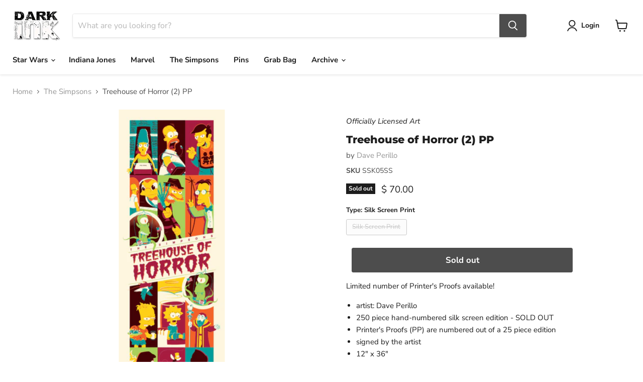

--- FILE ---
content_type: text/javascript; charset=utf-8
request_url: https://www.darkinkart.com/products/treehouse-of-horror-2-dave-perillo.js
body_size: 708
content:
{"id":6613320400999,"title":"Treehouse of Horror (2) PP","handle":"treehouse-of-horror-2-dave-perillo","description":"Limited number of Printer's Proofs available!\u003cbr\u003e\n\u003cul\u003e\n\u003cli\u003eartist: Dave Perillo\u003c\/li\u003e\n\u003cli\u003e250 piece hand-numbered silk screen edition - SOLD OUT\u003cbr\u003e\n\u003c\/li\u003e\n\u003cli\u003ePrinter's Proofs (PP) are numbered out of a 25 piece edition\u003c\/li\u003e\n\u003cli\u003esigned by the artist\u003c\/li\u003e\n\u003cli\u003e12\" x 36\"\u003c\/li\u003e\n\u003cli\u003ecomes with certificate of authenticity\u003c\/li\u003e\n\u003c\/ul\u003e\n\u003cp\u003e*limit 1 per customer (multiple orders will be canceled)\u003c\/p\u003e","published_at":"2021-11-24T16:32:31-08:00","created_at":"2021-11-24T16:31:21-08:00","vendor":"Dave Perillo","type":"silk screen print","tags":["20th century fox","dave perillo","discountok","holidaysaleok","loyaltydiscountok","silk screen","the simpsons","treehouse of horror"],"price":7000,"price_min":7000,"price_max":7000,"available":false,"price_varies":false,"compare_at_price":null,"compare_at_price_min":0,"compare_at_price_max":0,"compare_at_price_varies":false,"variants":[{"id":39549170155623,"title":"Silk Screen Print","option1":"Silk Screen Print","option2":null,"option3":null,"sku":"SSK05SS","requires_shipping":true,"taxable":true,"featured_image":{"id":28857681903719,"product_id":6613320400999,"position":2,"created_at":"2021-11-24T16:32:13-08:00","updated_at":"2021-11-24T16:32:14-08:00","alt":null,"width":500,"height":1500,"src":"https:\/\/cdn.shopify.com\/s\/files\/1\/0748\/0217\/products\/SSK13.jpg?v=1637800334","variant_ids":[39549170155623]},"available":false,"name":"Treehouse of Horror (2) PP - Silk Screen Print","public_title":"Silk Screen Print","options":["Silk Screen Print"],"price":7000,"weight":159,"compare_at_price":null,"inventory_quantity":0,"inventory_management":"shopify","inventory_policy":"deny","barcode":null,"featured_media":{"alt":null,"id":21295859728487,"position":2,"preview_image":{"aspect_ratio":0.333,"height":1500,"width":500,"src":"https:\/\/cdn.shopify.com\/s\/files\/1\/0748\/0217\/products\/SSK13.jpg?v=1637800334"}},"requires_selling_plan":false,"selling_plan_allocations":[]}],"images":["\/\/cdn.shopify.com\/s\/files\/1\/0748\/0217\/products\/SSK13_darkfirst.jpg?v=1637800331","\/\/cdn.shopify.com\/s\/files\/1\/0748\/0217\/products\/SSK13.jpg?v=1637800334"],"featured_image":"\/\/cdn.shopify.com\/s\/files\/1\/0748\/0217\/products\/SSK13_darkfirst.jpg?v=1637800331","options":[{"name":"Type","position":1,"values":["Silk Screen Print"]}],"url":"\/products\/treehouse-of-horror-2-dave-perillo","media":[{"alt":null,"id":21295859695719,"position":1,"preview_image":{"aspect_ratio":1.0,"height":192,"width":192,"src":"https:\/\/cdn.shopify.com\/s\/files\/1\/0748\/0217\/products\/SSK13_darkfirst.jpg?v=1637800331"},"aspect_ratio":1.0,"height":192,"media_type":"image","src":"https:\/\/cdn.shopify.com\/s\/files\/1\/0748\/0217\/products\/SSK13_darkfirst.jpg?v=1637800331","width":192},{"alt":null,"id":21295859728487,"position":2,"preview_image":{"aspect_ratio":0.333,"height":1500,"width":500,"src":"https:\/\/cdn.shopify.com\/s\/files\/1\/0748\/0217\/products\/SSK13.jpg?v=1637800334"},"aspect_ratio":0.333,"height":1500,"media_type":"image","src":"https:\/\/cdn.shopify.com\/s\/files\/1\/0748\/0217\/products\/SSK13.jpg?v=1637800334","width":500}],"requires_selling_plan":false,"selling_plan_groups":[]}

--- FILE ---
content_type: text/javascript; charset=utf-8
request_url: https://www.darkinkart.com/products/treehouse-of-horror-2-dave-perillo.js?currency=USD&country=US
body_size: 647
content:
{"id":6613320400999,"title":"Treehouse of Horror (2) PP","handle":"treehouse-of-horror-2-dave-perillo","description":"Limited number of Printer's Proofs available!\u003cbr\u003e\n\u003cul\u003e\n\u003cli\u003eartist: Dave Perillo\u003c\/li\u003e\n\u003cli\u003e250 piece hand-numbered silk screen edition - SOLD OUT\u003cbr\u003e\n\u003c\/li\u003e\n\u003cli\u003ePrinter's Proofs (PP) are numbered out of a 25 piece edition\u003c\/li\u003e\n\u003cli\u003esigned by the artist\u003c\/li\u003e\n\u003cli\u003e12\" x 36\"\u003c\/li\u003e\n\u003cli\u003ecomes with certificate of authenticity\u003c\/li\u003e\n\u003c\/ul\u003e\n\u003cp\u003e*limit 1 per customer (multiple orders will be canceled)\u003c\/p\u003e","published_at":"2021-11-24T16:32:31-08:00","created_at":"2021-11-24T16:31:21-08:00","vendor":"Dave Perillo","type":"silk screen print","tags":["20th century fox","dave perillo","discountok","holidaysaleok","loyaltydiscountok","silk screen","the simpsons","treehouse of horror"],"price":7000,"price_min":7000,"price_max":7000,"available":false,"price_varies":false,"compare_at_price":null,"compare_at_price_min":0,"compare_at_price_max":0,"compare_at_price_varies":false,"variants":[{"id":39549170155623,"title":"Silk Screen Print","option1":"Silk Screen Print","option2":null,"option3":null,"sku":"SSK05SS","requires_shipping":true,"taxable":true,"featured_image":{"id":28857681903719,"product_id":6613320400999,"position":2,"created_at":"2021-11-24T16:32:13-08:00","updated_at":"2021-11-24T16:32:14-08:00","alt":null,"width":500,"height":1500,"src":"https:\/\/cdn.shopify.com\/s\/files\/1\/0748\/0217\/products\/SSK13.jpg?v=1637800334","variant_ids":[39549170155623]},"available":false,"name":"Treehouse of Horror (2) PP - Silk Screen Print","public_title":"Silk Screen Print","options":["Silk Screen Print"],"price":7000,"weight":159,"compare_at_price":null,"inventory_quantity":0,"inventory_management":"shopify","inventory_policy":"deny","barcode":null,"featured_media":{"alt":null,"id":21295859728487,"position":2,"preview_image":{"aspect_ratio":0.333,"height":1500,"width":500,"src":"https:\/\/cdn.shopify.com\/s\/files\/1\/0748\/0217\/products\/SSK13.jpg?v=1637800334"}},"requires_selling_plan":false,"selling_plan_allocations":[]}],"images":["\/\/cdn.shopify.com\/s\/files\/1\/0748\/0217\/products\/SSK13_darkfirst.jpg?v=1637800331","\/\/cdn.shopify.com\/s\/files\/1\/0748\/0217\/products\/SSK13.jpg?v=1637800334"],"featured_image":"\/\/cdn.shopify.com\/s\/files\/1\/0748\/0217\/products\/SSK13_darkfirst.jpg?v=1637800331","options":[{"name":"Type","position":1,"values":["Silk Screen Print"]}],"url":"\/products\/treehouse-of-horror-2-dave-perillo","media":[{"alt":null,"id":21295859695719,"position":1,"preview_image":{"aspect_ratio":1.0,"height":192,"width":192,"src":"https:\/\/cdn.shopify.com\/s\/files\/1\/0748\/0217\/products\/SSK13_darkfirst.jpg?v=1637800331"},"aspect_ratio":1.0,"height":192,"media_type":"image","src":"https:\/\/cdn.shopify.com\/s\/files\/1\/0748\/0217\/products\/SSK13_darkfirst.jpg?v=1637800331","width":192},{"alt":null,"id":21295859728487,"position":2,"preview_image":{"aspect_ratio":0.333,"height":1500,"width":500,"src":"https:\/\/cdn.shopify.com\/s\/files\/1\/0748\/0217\/products\/SSK13.jpg?v=1637800334"},"aspect_ratio":0.333,"height":1500,"media_type":"image","src":"https:\/\/cdn.shopify.com\/s\/files\/1\/0748\/0217\/products\/SSK13.jpg?v=1637800334","width":500}],"requires_selling_plan":false,"selling_plan_groups":[]}